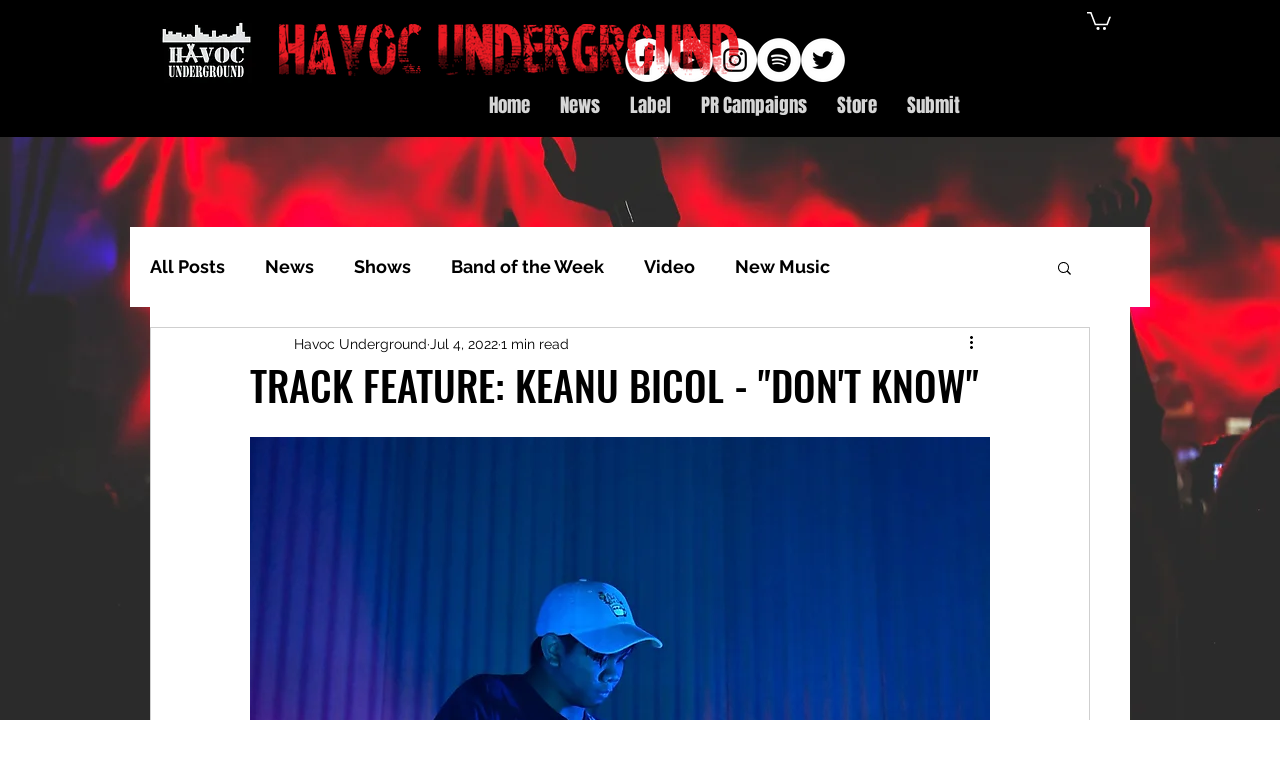

--- FILE ---
content_type: text/html; charset=utf-8
request_url: https://www.google.com/recaptcha/api2/aframe
body_size: 267
content:
<!DOCTYPE HTML><html><head><meta http-equiv="content-type" content="text/html; charset=UTF-8"></head><body><script nonce="O1vKqVDpstBsVUVeXvDv9w">/** Anti-fraud and anti-abuse applications only. See google.com/recaptcha */ try{var clients={'sodar':'https://pagead2.googlesyndication.com/pagead/sodar?'};window.addEventListener("message",function(a){try{if(a.source===window.parent){var b=JSON.parse(a.data);var c=clients[b['id']];if(c){var d=document.createElement('img');d.src=c+b['params']+'&rc='+(localStorage.getItem("rc::a")?sessionStorage.getItem("rc::b"):"");window.document.body.appendChild(d);sessionStorage.setItem("rc::e",parseInt(sessionStorage.getItem("rc::e")||0)+1);localStorage.setItem("rc::h",'1768623494810');}}}catch(b){}});window.parent.postMessage("_grecaptcha_ready", "*");}catch(b){}</script></body></html>